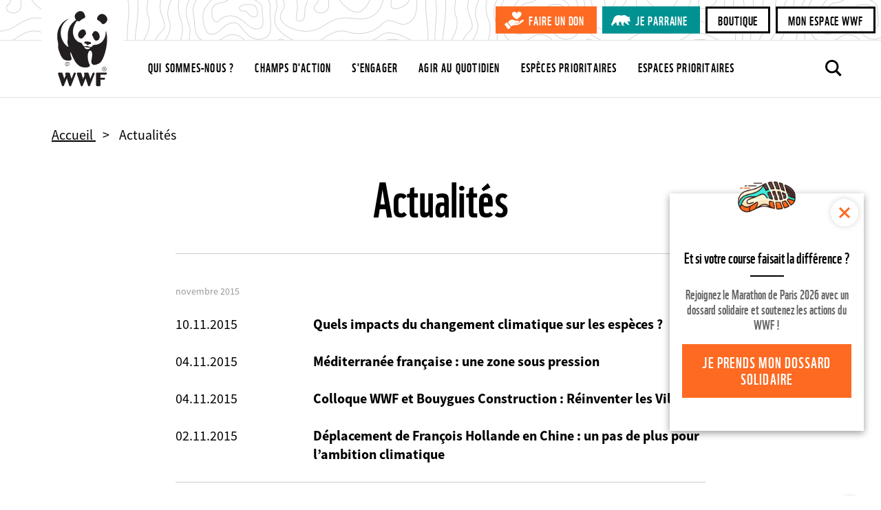

--- FILE ---
content_type: text/html; charset=UTF-8
request_url: https://www.wwf.fr/vous-informer/actualites?amp%3Bamp%3Bprpage=2&amp%3Bprpage=494&prPage=73
body_size: 9092
content:
<!DOCTYPE html>
<html lang="fr" dir="ltr" prefix="og: https://ogp.me/ns#">
<head>
  <script type="text/javascript" src="https://cache.consentframework.com/js/pa/29225/c/V9Srt/stub" referrerpolicy="origin" charset="utf-8"></script>
<script>window.Sddan = {
    "info": {
        "hd_m" : "",
        "hd_s256" : "",
        "uf_postal_code" : "",
        "uf_bday" : "",
        "uf_gender" : "",
    }
};</script>
<script type="text/javascript" src="https://choices.consentframework.com/js/pa/29225/c/V9Srt/cmp" charset="utf-8" async></script>
<script>
(function(w,d,s,l,i){w[l]=w[l]||[];w[l].push({'gtm.start':
new Date().getTime(),event:'gtm.js'});var f=d.getElementsByTagName(s)[0],
j=d.createElement(s),dl=l!='dataLayer'?'&amp;l='+l:'';j.async=true;j.src=
'https://www.googletagmanager.com/gtm.js?id='+i+dl;f.parentNode.insertBefore(j,f);
})(window,document,'script','dataLayer','GTM-W9DVGB');
</script>
<meta charset="utf-8" />
<noscript><style>form.antibot * :not(.antibot-message) { display: none !important; }</style>
</noscript><meta name="description" content="Toutes les actualités du WWF France et du réseau à travers des informations de terrain, des images, des interviews et des vidéos." />
<link rel="canonical" href="https://www.wwf.fr/vous-informer/actualites" />
<meta name="referrer" content="no-referrer-when-downgrade" />
<meta property="og:site_name" content="WWF France" />
<meta property="og:type" content="website" />
<meta property="og:title" content="Retrouvez toutes les actualités du WWF | WWF France" />
<meta property="og:description" content="Toutes les actualités du WWF France et du réseau à travers des informations de terrain, des images, des interviews et des vidéos." />
<meta name="twitter:card" content="summary_large_image" />
<meta name="twitter:site" content="@wwffrance" />
<meta name="twitter:description" content="Toutes les actualités du WWF France et du réseau à travers des informations de terrain, des images, des interviews et des vidéos." />
<meta name="twitter:title" content="Retrouvez toutes les actualités du WWF | WWF France" />
<meta name="Generator" content="Drupal 10 (https://www.drupal.org)" />
<meta name="MobileOptimized" content="width" />
<meta name="HandheldFriendly" content="true" />
<meta name="viewport" content="width=device-width, initial-scale=1.0" />
<meta name="facebook-domain-verification" content="gmp3su97ncmpdeljjr44wfy2qn8ddd" />
<link rel="icon" href="/themes/custom/wwf_main_theme/favicon.ico" type="image/vnd.microsoft.icon" />
<link rel="alternate" hreflang="fr" href="https://www.wwf.fr/vous-informer/actualites" />

  <title>Retrouvez toutes les actualités du WWF | WWF France</title>
  <link rel="stylesheet" media="all" href="/sites/default/files/css/css_KuUxWTGQsYhoMZ52P_MpLMcn6q9brPHIIHrIC7EWhks.css?delta=0&amp;language=fr&amp;theme=wwf_main_theme&amp;include=eJxFyUEKwCAMBdELiR5JIv6qNGowiu3tuyily3mDa3Jpp4tjCbHFm0ZoUBokWb_zi11NVuCiGdHorRPVBVKYvQ9fqTQ_Mypc4h6IH1wRJkk" />
<link rel="stylesheet" media="all" href="/sites/default/files/css/css_Od2OWYnH-JmONpGdUbC9KZ1aW09O_BfCaUDjFpQ33_I.css?delta=1&amp;language=fr&amp;theme=wwf_main_theme&amp;include=eJxFyUEKwCAMBdELiR5JIv6qNGowiu3tuyily3mDa3Jpp4tjCbHFm0ZoUBokWb_zi11NVuCiGdHorRPVBVKYvQ9fqTQ_Mypc4h6IH1wRJkk" />

  

  <meta property="fb:pages" content="145392792632">
  <meta property="fb:pages" content="145392792632">
  </head>
<body class="env-prod page-style-content-pipe path-node page-node-type-dossier-page">
<!-- Antvoice -->
    <script>window.avDataLayer = window.avDataLayer || [];
window.avtag = window.avtag || function(_cmd, _p) {
  window.avDataLayer.push({cmd: _cmd, p: _p});
};
avtag('init', {id: 'wwf', forceReload: true});</script>
<script type="text/javascript" src="https://static.avads.net/avtag.min.js" charset="utf-8" async></script>

<!-- End Antvoice -->
  <!-- Google Tag Manager (noscript) -->
  <noscript><iframe src="https://www.googletagmanager.com/ns.html?id=GTM-W9DVGB"
                    height="0" width="0" style="display:none;visibility:hidden"></iframe></noscript>
  <!-- End Google Tag Manager (noscript) -->
<noscript><iframe sandbox src="https://bs.serving-sys.com/Serving?cn=ot&onetagid=1073760062&ns=1&gdpr=${GDPR}&gdpr_consent=${GDPR_CONSENT_68}&us_privacy=${US_PRIVACY}&activityValues=$$Session=[Session]$$&dynamicRetargetingValues=$$$$&acp=$$$$" style="display:none;width:0px;height:0px"></iframe></noscript>
<a href="#main-content" class="visually-hidden focusable skip-link">
  Aller au contenu principal
</a>

  <div class="dialog-off-canvas-main-canvas" data-off-canvas-main-canvas>
    <div class="layout-container">
                 <div>
    
  </div>

            <header role="banner">
              <div class="renderer-plugin wwf_header">
			
<div class="js-search-top-bar">

	<button class="search-top-bar-icon" type="submit"></button>
	<form action="/search/all" method="get">
		<input class="search-top-bar-input" autocomplete="off" type="text" id="edit-keys" name="search" size="40" maxlength="255" placeholder="Entrez votre recherche">
		<input type="submit" class="hidden">
	</form>
	<button type="button" class="close js-search-top-bar-close-btn" aria-label="Close"></button>

</div><!-- /.js-search-top-bar -->

<div class="header">

	<a class="top-logo-link" href="https://www.wwf.fr/"></a>

	<div class="header-top-bar">

		<div class="cta-buttons-wrapper">
																<a href="https://faireundon.wwf.fr/" class="btn btn-sm btn-primary don" target="_blank">Faire un don</a>
																<a href="/parrainer-un-animal" class="btn btn-sm btn-primary parrainage" target="_blank">Je parraine</a>
											<a href="https://boutique.wwf.fr/" class="btn btn-sm btn-secondary" target="_blank">Boutique</a>
											<a href="https://mon-espace.wwf.fr" class="btn btn-sm btn-secondary" target="_blank">Mon espace WWF</a>
	</div><!-- /.cta-buttons-wrapper -->

	</div><!-- /.header-top-bar -->

	<div class="header-nav-bar">

		
<ul class="list-unstyled main-top-navi">
	<li class="mobile-nav-link"><a href="/wwf-france-premiere-ong-dediee-a-la-protection-de-la-nature">Home</a></li>
	                        
                
        <li>
            <a href="/qui-sommes-nous" class="">
                Qui sommes-nous ?
            </a>
        </li>
	                        
                
        <li>
            <a href="/champs-daction" class="">
                Champs d&#039;action
            </a>
        </li>
	                        
                
        <li>
            <a href="/sengager-ensemble" class="">
                S&#039;engager
            </a>
        </li>
	                        
                
        <li>
            <a href="/agir-au-quotidien" class="">
                Agir au quotidien
            </a>
        </li>
	                        
                
        <li>
            <a href="/especes-prioritaires" class="">
                Espèces prioritaires
            </a>
        </li>
	                        
                
        <li>
            <a href="/espaces-prioritaires" class="">
                Espaces prioritaires
            </a>
        </li>
	                        
                
        <li>
            <a href="/parrainer-un-animal" class="mobile-nav-link-hidden">
                Je parraine une espèce
            </a>
        </li>
	</ul><!-- /.main-top-navi -->

		<div class="cta-buttons-wrapper">
																<a href="https://faireundon.wwf.fr/" class="btn btn-sm btn-primary don" target="_blank">Faire un don</a>
																<a href="/parrainer-un-animal" class="btn btn-sm btn-primary parrainage" target="_blank">Je parraine</a>
											<a href="https://boutique.wwf.fr/" class="btn btn-sm btn-secondary" target="_blank">Boutique</a>
											<a href="https://mon-espace.wwf.fr" class="btn btn-sm btn-secondary" target="_blank">Mon espace WWF</a>
	</div><!-- /.cta-buttons-wrapper -->

		
					<a class="make-donation btn btn-primary btn-sm" href="https://faireundon.wwf.fr/ab?cids[]=208&cids[]=206&cids[]=209">Faire un don</a>
		
		<a class="js-search-icon" href=""></a>

		<button type="button" class="menu-toggle-btn" data-bs-toggle="modal" data-bs-target="#naviModal">
			<span>Menu</span>
		</button><!-- /.menu-toggle-btn -->

	</div><!-- /.header-nav-bar -->

</div><!-- /.header -->

<!-- Modal -->
<div class="modal fade main-navi-modal" id="naviModal" tabindex="-1" role="dialog" aria-labelledby="exampleModalLabel" aria-hidden="true">
	<div class="modal-dialog" role="document">
		<div class="modal-content">

      <button type="button" class="close modal-close-btn" data-bs-dismiss="modal" aria-label="Close"></button>

			
<ul class="list-unstyled main-top-navi">
	<li class="mobile-nav-link"><a href="/wwf-france-premiere-ong-dediee-a-la-protection-de-la-nature">Home</a></li>
	                        
                
        <li>
            <a href="/qui-sommes-nous" class="">
                Qui sommes-nous ?
            </a>
        </li>
	                        
                
        <li>
            <a href="/champs-daction" class="">
                Champs d&#039;action
            </a>
        </li>
	                        
                
        <li>
            <a href="/sengager-ensemble" class="">
                S&#039;engager
            </a>
        </li>
	                        
                
        <li>
            <a href="/agir-au-quotidien" class="">
                Agir au quotidien
            </a>
        </li>
	                        
                
        <li>
            <a href="/especes-prioritaires" class="">
                Espèces prioritaires
            </a>
        </li>
	                        
                
        <li>
            <a href="/espaces-prioritaires" class="">
                Espaces prioritaires
            </a>
        </li>
	                        
                
        <li>
            <a href="/parrainer-un-animal" class="mobile-nav-link-hidden">
                Je parraine une espèce
            </a>
        </li>
	</ul><!-- /.main-top-navi -->

			
		</div><!-- /.modal-content -->
	</div><!-- /.modal-dialog -->
</div><!-- /.modal -->

	</div>

            
    </header>

      <div>
    <div data-drupal-messages-fallback class="hidden"></div>

  </div>

  
  <main role="main">
    <a id="main-content" tabindex="-1"></a>
    
                  <div class="layout-content">
          <div>
    <div class="popin-boutique -hide block block-wwf-common block-wwf-common-popin-boutique" id="block-wwf-popin-boutique">
	
			<div class="popin-boutique__container">
  <button class="popin-boutique__close" type="button">Fermer</button>
    <p class="popin-boutique__title">Et si votre course faisait la différence ?</p>
    <p class="popin-boutique__description">Rejoignez le Marathon de Paris 2026 avec un dossard solidaire et soutenez les actions du WWF !</p>
    <a class="popin-boutique__btn btn btn-primary" href="https://marathon-paris.dossards-solidaires.org/project/courez-pour-wwf" title="Je prends mon dossard solidaire" target="_blank">Je prends mon dossard solidaire</a>
</div>

	</div>
<article class="node node--type-dossier-page node--view-mode-full">

	

	<div class="node__content">
										
<div  class="top-content">
      <ol class="breadcrumb"  itemscope="" itemtype="https://schema.org/BreadcrumbList">
         <li class="breadcrumb__item" itemprop="itemListElement" itemscope itemtype="https://schema.org/ListItem">
                    <a class="breadcrumb__link" itemprop="item" href="/">
                <span class="breadcrumb__name"
                      itemprop="name">Accueil</span>
            </a>
                <meta itemprop="position" content="1"/>
    </li>
         <li class="breadcrumb__item" itemprop="itemListElement" itemscope itemtype="https://schema.org/ListItem">
                    <span class="breadcrumb__name"
                  itemprop="name">Actualités
            </span>
                <meta itemprop="position" content="2"/>
    </li>
     </ol>
  </div>
	<div class="visually-hidden content-header content-header-default">
	<div class="content-header-inner">
					<a class="content-header-back-link" data-action="back" href="#">
				Retour
			</a><!-- /.content-header-back-link -->
		
		
	</div><!-- /.content-header-inner -->
</div><!-- /.content-header -->
<div class="content-intro">
	<div class="content-intro-inner">
		
										<div class="field field-name--field-page-title field-type--string field__item"><h1>Actualités</h1></div>
						
	</div>
</div>
<div class="sharing-threshold" data-offset="0" data-margin="30"></div>
	<div class="page-context-links-insert">
		<div class="page-context-links-insert-wrapper">
										<div class="renderer-plugin context_links">
				</div>

					</div>
	</div>

						<div class="field field-name--field-content-elements field-type--entity-reference-revisions field__items">
															<div class="field__item"><div class="paragraph paragraph--type--content-plugin paragraph--view-mode--default">
	<div class="paragraph-inner">
							
										<div class="field field-name--field-content-plugin field-type--renderer-plugin-type field__item"><div class="renderer-plugin press_release_list">
		<div class="press-release-list-container">
		<div class="paging-container" data-provider="press_release.paging_provider" data-current="73" data-size="10" data-count="94" data-params="[]">
  <div class="paging-page-content">
    <div class="paging-page-content-inner" data-content="content">
      <div>
			<h3 class="press-release-list-month">novembre 2015</h3>
		<div>
							<article class="node node--type-press-release-page node--view-mode-teaser">

	

	<div class="node__content">
					<div class="press-release-date">
		
										<div class="field field-name--field-publication-date field-type--datetime field__item">10.11.2015</div>
						
	</div>
	<div class="press-release-summary">
		<a href="/vous-informer/actualites/quels-impacts-du-changement-climatique-sur-les-especes">
										<div class="field field-name--field-page-title field-type--string field__item"><h4>Quels impacts du changement climatique sur les espèces ?</h4></div>
						</a>
	</div>
											</div>

</article>

							<article class="node node--type-press-release-page node--view-mode-teaser">

	

	<div class="node__content">
					<div class="press-release-date">
		
										<div class="field field-name--field-publication-date field-type--datetime field__item">04.11.2015</div>
						
	</div>
	<div class="press-release-summary">
		<a href="/vous-informer/actualites/mediterranee-francaise-une-zone-sous-pression">
										<div class="field field-name--field-page-title field-type--string field__item"><h4>Méditerranée française : une zone sous pression</h4></div>
						</a>
	</div>
											</div>

</article>

							<article class="node node--type-press-release-page node--view-mode-teaser">

	

	<div class="node__content">
					<div class="press-release-date">
		
										<div class="field field-name--field-publication-date field-type--datetime field__item">04.11.2015</div>
						
	</div>
	<div class="press-release-summary">
		<a href="/vous-informer/actualites/colloque-wwf-et-bouygues-construction-reinventer-les-villes">
										<div class="field field-name--field-page-title field-type--string field__item"><h4>Colloque WWF et Bouygues Construction : Réinventer les Villes</h4></div>
						</a>
	</div>
											</div>

</article>

							<article class="node node--type-press-release-page node--view-mode-teaser">

	

	<div class="node__content">
					<div class="press-release-date">
		
										<div class="field field-name--field-publication-date field-type--datetime field__item">02.11.2015</div>
						
	</div>
	<div class="press-release-summary">
		<a href="/vous-informer/actualites/deplacement-de-francois-hollande-en-chine-un-pas-de-plus-pour-lambition-climatique">
										<div class="field field-name--field-page-title field-type--string field__item"><h4>Déplacement de François Hollande en Chine : un pas de plus pour l’ambition climatique</h4></div>
						</a>
	</div>
											</div>

</article>

					</div>
			<h3 class="press-release-list-month">octobre 2015</h3>
		<div>
							<article class="node node--type-press-release-page node--view-mode-teaser">

	

	<div class="node__content">
					<div class="press-release-date">
		
										<div class="field field-name--field-publication-date field-type--datetime field__item">30.10.2015</div>
						
	</div>
	<div class="press-release-summary">
		<a href="/vous-informer/actualites/synthese-des-contributions-climat-des-pays-redoubler-defforts-pour-eviter-le-pire">
										<div class="field field-name--field-page-title field-type--string field__item"><h4>Synthèse des contributions climat des pays : redoubler d’efforts pour éviter le pire</h4></div>
						</a>
	</div>
											</div>

</article>

							<article class="node node--type-press-release-page node--view-mode-teaser">

	

	<div class="node__content">
					<div class="press-release-date">
		
										<div class="field field-name--field-publication-date field-type--datetime field__item">29.10.2015</div>
						
	</div>
	<div class="press-release-summary">
		<a href="/vous-informer/actualites/le-wwf-et-saxoprint-se-mobilisent-pour-sensibiliser-au-dereglement-climatique">
										<div class="field field-name--field-page-title field-type--string field__item"><h4>Le WWF et SAXOPRINT se mobilisent pour sensibiliser au dérèglement climatique</h4></div>
						</a>
	</div>
											</div>

</article>

							<article class="node node--type-press-release-page node--view-mode-teaser">

	

	<div class="node__content">
					<div class="press-release-date">
		
										<div class="field field-name--field-publication-date field-type--datetime field__item">28.10.2015</div>
						
	</div>
	<div class="press-release-summary">
		<a href="/vous-informer/actualites/cafepanda-le-challenge-est-lance">
										<div class="field field-name--field-page-title field-type--string field__item"><h4>#CaféPanda : Le challenge est lancé !</h4></div>
						</a>
	</div>
											</div>

</article>

							<article class="node node--type-press-release-page node--view-mode-teaser">

	

	<div class="node__content">
					<div class="press-release-date">
		
										<div class="field field-name--field-publication-date field-type--datetime field__item">23.10.2015</div>
						
	</div>
	<div class="press-release-summary">
		<a href="/vous-informer/actualites/changement-climatique-le-leopard-des-neiges-au-bord-du-precipice">
										<div class="field field-name--field-page-title field-type--string field__item"><h4>Changement climatique : le léopard des neiges au bord du précipice</h4></div>
						</a>
	</div>
											</div>

</article>

							<article class="node node--type-press-release-page node--view-mode-teaser">

	

	<div class="node__content">
					<div class="press-release-date">
		
										<div class="field field-name--field-publication-date field-type--datetime field__item">23.10.2015</div>
						
	</div>
	<div class="press-release-summary">
		<a href="/vous-informer/actualites/fin-de-la-session-de-negociations-sur-le-climat-a-bonn-le-relai-est-passe-aux-decideurs">
										<div class="field field-name--field-page-title field-type--string field__item"><h4>Fin de la session de négociations sur le climat à Bonn : le relai est passé aux décideurs</h4></div>
						</a>
	</div>
											</div>

</article>

							<article class="node node--type-press-release-page node--view-mode-teaser">

	

	<div class="node__content">
					<div class="press-release-date">
		
										<div class="field field-name--field-publication-date field-type--datetime field__item">22.10.2015</div>
						
	</div>
	<div class="press-release-summary">
		<a href="/vous-informer/actualites/activites-illegales-dholzindustrie-schweighofer-dans-les-forets-roumaines-le-wwf-porte-plainte-pour">
										<div class="field field-name--field-page-title field-type--string field__item"><h4>Activités illégales d’Holzindustrie Schweighofer dans les forêts roumaines, le WWF porte plainte pour violation du Règlement Bois de l’Union européenne</h4></div>
						</a>
	</div>
											</div>

</article>

					</div>
	</div>

    </div>
  </div>
  <div class="paging-pager">
    <div class="paging-pager-inner">
      <div class="paging-pager-pages">
						<a class="relative prev" href="/vous-informer/actualites?amp%3Bamp%3Bprpage=2&amp;amp%3Bprpage=494&amp;prPage=72" data-page="72"><span>Prev</span></a>
							<span>&hellip;</span>
		
		
			
		
			
		
			
		
			
		
			
		
			
		
			
		
			
		
			
		
			
		
			
		
			
		
			
		
			
		
			
		
			
		
			
		
			
		
			
		
			
		
			
		
			
		
			
		
			
		
			
		
			
		
			
		
			
		
			
		
			
		
			
		
			
		
			
		
			
		
			
		
			
		
			
		
			
		
			
		
			
		
			
		
			
		
			
		
			
		
			
		
			
		
			
		
			
		
			
		
			
		
			
		
			
		
			
		
			
		
			
		
			
		
			
		
			
		
			
		
			
		
			
		
			
		
			
		
			
		
			
		
			
		
			
		
			
		
			
		
			
		
			
		
							<a class="" href="/vous-informer/actualites?amp%3Bamp%3Bprpage=2&amp;amp%3Bprpage=494&amp;prPage=71" data-page="71">72</a>
			
		
							<a class="" href="/vous-informer/actualites?amp%3Bamp%3Bprpage=2&amp;amp%3Bprpage=494&amp;prPage=72" data-page="72">73</a>
			
		
							<a class="active" href="/vous-informer/actualites?amp%3Bamp%3Bprpage=2&amp;amp%3Bprpage=494&amp;prPage=73" data-page="73">74</a>
			
		
							<a class="" href="/vous-informer/actualites?amp%3Bamp%3Bprpage=2&amp;amp%3Bprpage=494&amp;prPage=74" data-page="74">75</a>
			
		
							<a class="" href="/vous-informer/actualites?amp%3Bamp%3Bprpage=2&amp;amp%3Bprpage=494&amp;prPage=75" data-page="75">76</a>
			
		
			
		
			
		
			
		
			
		
			
		
			
		
			
		
			
		
			
		
			
		
			
		
			
		
			
		
			
		
			
		
			
		
			
		
			
		
					<span>&hellip;</span>
		
					<a class="relative next" href="/vous-informer/actualites?amp%3Bamp%3Bprpage=2&amp;amp%3Bprpage=494&amp;prPage=74" data-page="74"><span>Next</span></a>
			</div>

    </div>
  </div>
</div>
	</div>
</div>
</div>
						
					</div>
</div>
</div>
																				<div class="field__item"><div class="paragraph paragraph--type--inline-contacts paragraph--view-mode--default">
	<div class="paragraph-inner">
							
										<div class="field field-name--field-contact-block-title field-type--text field__item"><p>Contacts presse</p>
</div>
						
						<div class="field field-name--field-contacts field-type--entity-reference-revisions field__items">
															<div class="field__item"><div class="paragraph paragraph--type--inline-contact paragraph--view-mode--default">
	<div class="paragraph-inner">
							
										<div class="field field-name--field-contact-name field-type--string field__item">Mathilde Calvez</div>
						
										<div class="field field-name--field-contact-function field-type--string field__item">Chargée de communication</div>
						
            <div class="field field--name-field-contact-email field--type-string field--label-hidden field__item"><a href="mailto:mcalvez@wwf.fr">mcalvez@wwf.fr</a></div>
    

										<div class="field field-name--field-contact-mobile field-type--telephone field__item">+33 (0)7 69 86 67 41</div>
						
					</div>
</div>
</div>
																				<div class="field__item"><div class="paragraph paragraph--type--inline-contact paragraph--view-mode--default">
	<div class="paragraph-inner">
							
										<div class="field field-name--field-contact-name field-type--string field__item">Annaëlle FOY</div>
						
										<div class="field field-name--field-contact-function field-type--string field__item">Chargée de communication</div>
						
            <div class="field field--name-field-contact-email field--type-string field--label-hidden field__item"><a href="mailto:afoy@wwf.fr">afoy@wwf.fr</a></div>
    

										<div class="field field-name--field-contact-mobile field-type--telephone field__item">+33 6 10 24 43 59</div>
						
					</div>
</div>
</div>
																				<div class="field__item"><div class="paragraph paragraph--type--inline-contact paragraph--view-mode--default">
	<div class="paragraph-inner">
							
										<div class="field field-name--field-contact-name field-type--string field__item">Anastasia SEBAN</div>
						
										<div class="field field-name--field-contact-function field-type--string field__item">Chargée de communication</div>
						
            <div class="field field--name-field-contact-email field--type-string field--label-hidden field__item"><a href="mailto:aseban@wwf.fr">aseban@wwf.fr</a></div>
    

										<div class="field field-name--field-contact-mobile field-type--telephone field__item">+33 6 29 33 25 62</div>
						
					</div>
</div>
</div>
												</div>
			
					</div>
</div>
</div>
												</div>
			
															<div class="renderer-plugin downloads_by_context_renderer">
			<div class="downloads-header"><h2>Documents à télécharger</h2>
</div>
<div class="downloads-list">			<div class="media--document link-list-item">
									<a data-mime="application/pdf" href="/sites/default/files/doc-2023-10/PLAQUETTE%2050%20ANS%20V%20DEF%201%20PAGES%20SIMPLES%20HD_compressed.pdf">
				<div class="file-name">
											Brochure &mdash;
										
										<div class="field field-name--name field-type--string field__item">WWF France - 50 ans au service de la nature</div>
						
				</div>
				<div class="file-description">
					
										<div class="field field-name--field-summary field-type--text-long field__item"><p>Depuis 1973, le WWF France agit au quotidien afin d’offrir aux générations futures une planète vivante.</p></div>
						
				</div>
									<div class="file-meta-data">
						PDF - 9.37 Mo
					</div>
							</a>
		</div>
	</div>
	</div>

<div class="content-footer">

	<hr />

	<div class="content-footer-inner">

		<div class="content-footer-left">
							<div class="renderer-plugin context_links">
				</div>

					</div><!-- /.content-footer-left -->
		
		<div class="content-footer-right">
							
	<div class="social-share-float social-share" style="display: none;">
		<div class="social-title-block">
			<a class="social-share-toggle" href="#" title="Partager">
				<span>Toggle partager</span>
			</a>
		</div>

		<ul class="social-share-list">
							<li><a href="https://www.facebook.com/sharer/sharer.php?u=https%3A//www.wwf.fr/vous-informer/actualites" class="sharing-option facebook" data-social-name="facebook" title="Partager sur Facebook - Site externe"><span>Facebook</span>
</a></li>
							<li><a href="https://twitter.com/intent/tweet?url=https%3A//www.wwf.fr/vous-informer/actualites" class="sharing-option twitter" data-text="" data-social-name="twitter" data-hashtags="WWF" data-via="WWFFrance" title="Partager sur Twitter - Site externe"><span>Twitter</span></a>
</li>
							<li><a href="https://www.linkedin.com/shareArticle?mini=true&amp;url=https%3A//www.wwf.fr/vous-informer/actualites" class="sharing-option linkedin" data-social-name="linkedin" title="Partager sur LinkedIn - Site externe" target="_blank"><span>LinkedIn</span>
</a></li>
							<li><a href="https://api.whatsapp.com/send?phone=&amp;source=&amp;data=&amp;text=https%3A//www.wwf.fr/vous-informer/actualites" class="sharing-option whatsapp" data-social-name="whatsapp" title="Partager via WhatsApp - Site externe"><span>WhatsApp</span>
</a></li>
							<li><a href="mailto:?subject=Je%20te%20recommande%20cette%20page%20du%20wwf.fr&amp;body=Hello%21%20Je%20viens%20de%20d%C3%A9couvrir%20cette%20page%20tr%C3%A8s%20int%C3%A9ressante%20sur%20le%20site%20du%20WWF.%20Cela%20pourrait%20t%E2%80%99int%C3%A9resser%3A%20https%3A%2F%2Fwww.wwf.fr%2Fvous-informer%2Factualites" class="sharing-option email" data-social-name="email" title="Partager par Email"><span>Email</span></a>
</li>
					</ul><!-- /.social-share-list -->

	</div><!-- /.social-share-float -->

	<div class="social-share-footer social-share">

		<div class="social-share-title">
			Partager cette page
		</div><!-- /.social-share-title -->

		<ul class="social-share-list">
							<li><a href="https://www.facebook.com/sharer/sharer.php?u=https%3A//www.wwf.fr/vous-informer/actualites" class="sharing-option facebook" data-social-name="facebook" title="Partager sur Facebook - Site externe"><span>Facebook</span>
</a></li>
							<li><a href="https://twitter.com/intent/tweet?url=https%3A//www.wwf.fr/vous-informer/actualites" class="sharing-option twitter" data-text="" data-social-name="twitter" data-hashtags="WWF" data-via="WWFFrance" title="Partager sur Twitter - Site externe"><span>Twitter</span></a>
</li>
							<li><a href="https://www.linkedin.com/shareArticle?mini=true&amp;url=https%3A//www.wwf.fr/vous-informer/actualites" class="sharing-option linkedin" data-social-name="linkedin" title="Partager sur LinkedIn - Site externe" target="_blank"><span>LinkedIn</span>
</a></li>
							<li><a href="https://api.whatsapp.com/send?phone=&amp;source=&amp;data=&amp;text=https%3A//www.wwf.fr/vous-informer/actualites" class="sharing-option whatsapp" data-social-name="whatsapp" title="Partager via WhatsApp - Site externe"><span>WhatsApp</span>
</a></li>
							<li><a href="mailto:?subject=Je%20te%20recommande%20cette%20page%20du%20wwf.fr&amp;body=Hello%21%20Je%20viens%20de%20d%C3%A9couvrir%20cette%20page%20tr%C3%A8s%20int%C3%A9ressante%20sur%20le%20site%20du%20WWF.%20Cela%20pourrait%20t%E2%80%99int%C3%A9resser%3A%20https%3A%2F%2Fwww.wwf.fr%2Fvous-informer%2Factualites" class="sharing-option email" data-social-name="email" title="Partager par Email"><span>Email</span></a>
</li>
					</ul><!-- /.social-share-list -->

	</div><!-- /.social-share-footer -->
</div>


					</div><!-- /.content-footer-right -->

	</div><!-- /.content-footer-inner -->
</div><!-- /.content-footer -->

									</div>

</article>

  </div>

        </div>          
    
    
  </main>

      <footer role="contentinfo">
                    <div class="renderer-plugin wwf_footer">
			<div class="footer">
  <div class="footer-inner-wrapper">
    <div class="footer-inner">
              <div class="footer-list-wrapper">
          <h5>S&#039;engager</h5>
          <ul class="list-unstyled footer-list">
                                        <li><a href="https://faireundon.wwf.fr/ab?cids%5B0%5D=208&amp;cids%5B1%5D=206&amp;cids%5B2%5D=209"  >Faire un don</a></li>
                                        <li><a href="/sengager-ensemble/relayer-campagnes"  >Nos campagnes</a></li>
                                        <li><a href="/sengager-ensemble/devenir-benevole"  >Devenir bénévole</a></li>
                                        <li><a href="/sengager-ensemble/transmettre-patrimoine/legs-testament"  >Faire un legs</a></li>
                                        <li><a href="https://boutique.wwf.fr/"  >Boutique</a></li>
                      </ul><!-- /.footer-list -->
        </div><!-- /.footer-list-wrapper -->
              <div class="footer-list-wrapper">
          <h5>S&#039;informer</h5>
          <ul class="list-unstyled footer-list">
                                        <li><a href="/newsletter"  >Newsletter</a></li>
                                        <li><a href="/vous-informer/actualites"  >Actualités</a></li>
                                        <li><a href="/vous-informer/effet-panda"  >L&#039;Effet Panda</a></li>
                                        <li><a href="/vous-informer/sur-les-traces-du-panda"  >Traces du Panda</a></li>
                                        <li><a href="/podcast"  >Podcast</a></li>
                                        <li><a href="/360"  >WWF Immersion 360</a></li>
                      </ul><!-- /.footer-list -->
        </div><!-- /.footer-list-wrapper -->
              <div class="footer-list-wrapper">
          <h5>Échanger</h5>
          <ul class="list-unstyled footer-list">
                                        <li><a href="/faq"  >Besoin d&#039;aide ?</a></li>
                                        <li><a href="/qui-sommes-nous/contact"  >Nous contacter</a></li>
                                        <li><a href="/qui-sommes-nous/nous-rejoindre"  >Rejoindre l&#039;équipe</a></li>
                                        <li><a href="https://mon-espace.wwf.fr"  >Mon espace WWF</a></li>
                      </ul><!-- /.footer-list -->
        </div><!-- /.footer-list-wrapper -->
              <div class="footer-list-wrapper">
          <h5>Crédits</h5>
          <ul class="list-unstyled footer-list">
                                        <li><a href="/mentions-legales"  >Mentions légales</a></li>
                                        <li><a href="/politique-de-confidentialite"  >Confidentialité</a></li>
                                        <li><a href="/appels-doffres"  >Appels d&#039;offres</a></li>
                                        <li><a href="/politique-cookies"  >Politique de cookies</a></li>
                                        <li><a href="#rgpd"  class="cookie-panel" >Gestion des cookies</a></li>
                      </ul><!-- /.footer-list -->
        </div><!-- /.footer-list-wrapper -->
          </div><!-- /.footer-inner -->
    <div class="googleAdsMessage">
      <p><strong>Réduction d’impôts</strong></p>
<ul>
<li>66 % du montant de votre don au profit du WWF peut être déduit de votre impôt sur le revenu.</li>
<li><span>75% peuvent être déduits de l’IFI (Impôt sur la Fortune Immobilière)</span></li>
</ul>
<p>Le Fonds Mondial pour la Nature France, dit WWF France est une Fondation reconnue d'utilité publique.<br>Numéro d’enregistrement et SIREN : 302 518 667.</p>

    </div>
    <div class="footer-inner">
        <div class="footer-mission">
          <hr />
          <div class="footer-mission-inner">
            <h5>Notre mission</h5>
            <div class="footer-mission-text">
              Arrêter la dégradation de l'environnement dans le monde et construire un avenir où les êtres humains pourront vivre en harmonie avec la nature.
            </div><!-- /.footer-mission-text -->
          </div><!-- /.footer-mission-inner -->
          <hr />
        </div><!-- /.footer-mission -->
    </div><!-- /.footer-inner -->
    <div class="footer-inner">
      <div class="footer-end-wrapper">
        <div class="footer-end-inner">
          <div class="footer-bank-details">
            © 2026 WWF - World Wide Fund For Nature © 1986 Panda Symbol WWF – World Wide Fund For Nature (formerly World Wildlife Fund) <sub class="registered-icon">®</sub> “WWF” is a WWF Registered Trademark
          <hr />
          </div><!-- /.footer-bank-details -->
          <div class="footer-sharing">
            Nous suivre
                          <a class="footer-sharing-icon facebook-icn" title="Nous suivre sur Facebook" href="https://www.facebook.com/WWFFRANCE"><span>Facebook</span></a>
                          <a class="footer-sharing-icon twitter-icn" title="Nous suivre sur Twitter" href="https://twitter.com/WWFFRANCE"><span>Twitter</span></a>
                          <a class="footer-sharing-icon instagram-icn" title="Nous suivre sur Instagram" href="https://www.instagram.com/wwffrance/"><span>Instagram</span></a>
                          <a class="footer-sharing-icon youtube-icn" title="Nous suivre sur Youtube" href="https://www.youtube.com/user/WWFFrance"><span>Youtube</span></a>
                          <a class="footer-sharing-icon linkedin-icn" title="Nous suivre sur LinkedIn" href="https://www.linkedin.com/company/wwf-france"><span>LinkedIn</span></a>
                      </div><!-- /.footer-sharing -->
        </div><!-- /.footer-end-inner -->
        <hr />
        <button type="button" data-bs-toggle="modal" data-bs-target="#credit-modal" class="footer-image-credits-link" data-modal="image-credits">Crédits photo</button>
      </div><!-- /.footer-end-wrapper -->
    </div><!-- /.footer-inner -->
  </div><!-- /.footer-inner-wrapper -->
</div><!-- /.footer -->
	</div>

          </footer>
  </div>
  </div>

<button id="btnScrollToTop" title="Retour en haut de page"><span class='visually-hidden focusable'>Retour en haut de page</span></button>
<script>window.dataLayer = window.dataLayer || []; window.dataLayer.push({"drupalLanguage":"fr","drupalCountry":"CH","siteName":"WWF France","entityCreated":"1504084461","entityLangcode":"fr","entityStatus":"1","entityUid":"8","entityUuid":"088d49ef-27d8-4007-b44a-61f6bc6719ec","entityVid":"69103","entityName":"claurent","entityType":"node","entityBundle":"dossier_page","entityId":"367","entityTitle":"Page - Archives - CP","entityTaxonomy":{"categorie_recherche":{"517":"Communiqués de presse"},"content_category":{"271":"CP"}},"userUid":0});</script>

<script type="application/json" data-drupal-selector="drupal-settings-json">{"path":{"baseUrl":"\/","pathPrefix":"","currentPath":"node\/367","currentPathIsAdmin":false,"isFront":false,"currentLanguage":"fr","currentQuery":{"amp;amp;prpage":"2","amp;prpage":"494","prPage":"73"}},"pluralDelimiter":"\u0003","suppressDeprecationErrors":true,"dataLayer":{"defaultLang":"fr","languages":{"fr":{"id":"fr","name":"French","direction":"ltr","weight":2}}},"data":{"extlink":{"extTarget":true,"extTargetNoOverride":false,"extNofollow":false,"extNoreferrer":false,"extFollowNoOverride":false,"extClass":"0","extLabel":"(le lien est externe)","extImgClass":false,"extSubdomains":false,"extExclude":"www\\.wwf\\.fr","extInclude":"\\S*pdf","extCssExclude":"","extCssExplicit":"","extAlert":false,"extAlertText":"This link will take you to an external web site. We are not responsible for their content.","mailtoClass":"0","mailtoLabel":"(link sends email)","extUseFontAwesome":false,"extIconPlacement":"append","extFaLinkClasses":"fa fa-external-link","extFaMailtoClasses":"fa fa-envelope-o","whitelistedDomains":null}},"wwf_sharing":{"facebookAppId":"263458547396949","type":"all"},"paging":{"pagingUrl":"\/paging\/page\/%7Bservice%7D\/%7Bsize%7D\/%7Bpage%7D"},"field_group":{"content_header":{"mode":"default","context":"view","settings":{"id":"group_content_header","classes":""}},"html_element":{"mode":"default","context":"view","settings":{"classes":"top-content","show_empty_fields":false,"id":"","element":"div","show_label":false,"label_element":"h3","label_element_classes":"","attributes":"","effect":"none","speed":"fast"}}},"app":{"env":"prod","debug":false},"user":{"uid":0,"permissionsHash":"017bb0191f70f853b1552dfd0af081a54ff5ee94a686149715b58e25af337c26"}}</script>
<script src="/sites/default/files/js/js_PLZpOC87Trb6OUnOfas3xhgQc3qkCHwdegCQCTmg5xw.js?scope=footer&amp;delta=0&amp;language=fr&amp;theme=wwf_main_theme&amp;include=eJwti1sOgCAMBC-k9kikaAViaUnB1-0l6tdmJrMLNmS8ycBTxCOp1YGuxkk2WGwvyNOPw3mubtacVeAgq_0Y6iszJnEtUiYIrB557FlRIWlfUCNakgD_PoQOLg8"></script>
<script src="https://assets.app.smart-tribune.com/wwf/FAQ/faq.main.js"></script>
<script src="/sites/default/files/js/js_IY7b2gAVT78apPl-quggyK99E0KIxglHd-GnZIhPKb0.js?scope=footer&amp;delta=2&amp;language=fr&amp;theme=wwf_main_theme&amp;include=eJwti1sOgCAMBC-k9kikaAViaUnB1-0l6tdmJrMLNmS8ycBTxCOp1YGuxkk2WGwvyNOPw3mubtacVeAgq_0Y6iszJnEtUiYIrB557FlRIWlfUCNakgD_PoQOLg8"></script>

<div class="modal fade image-credits-modal" tabindex="-1" role="dialog" id="credit-modal">
	<div class="modal-dialog">
		<div class="modal-content">

      <button type="button" class="close modal-close-btn" data-bs-dismiss="modal" aria-label="Close"></button>

			<h3>Photo Credits</h3>

			<div class="image-credits-list">
				<img class="spinner" src="/themes/custom/wwf_main_theme/components/image-credits/images/spinner.gif" />
			</div><!-- /.image-credits-list -->

		</div><!-- /.modal-content -->
	</div><!-- /.modal-dialog -->
</div><!-- /.image-credits-modal -->
</body>
</html>
